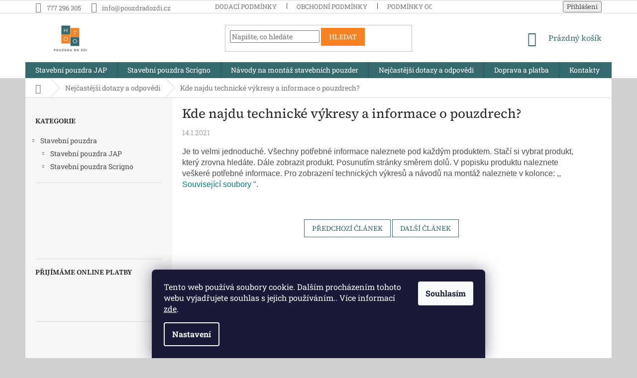

--- FILE ---
content_type: text/html; charset=utf-8
request_url: https://www.pouzdradozdi.cz/faq/kde-najdu-technicke-vykresy-a-informace-o-pouzdrech/
body_size: 17308
content:
<!doctype html><html lang="cs" dir="ltr" class="header-background-light external-fonts-loaded"><head><meta charset="utf-8" /><meta name="viewport" content="width=device-width,initial-scale=1" /><title>Kde najdu technické výkresy a informace o pouzdrech? - Pouzdra do zdi</title><link rel="preconnect" href="https://cdn.myshoptet.com" /><link rel="dns-prefetch" href="https://cdn.myshoptet.com" /><link rel="preload" href="https://cdn.myshoptet.com/prj/dist/master/cms/libs/jquery/jquery-1.11.3.min.js" as="script" /><link href="https://cdn.myshoptet.com/prj/dist/master/cms/templates/frontend_templates/shared/css/font-face/roboto-slab.css" rel="stylesheet"><link href="https://cdn.myshoptet.com/prj/dist/master/cms/templates/frontend_templates/shared/css/font-face/source-serif-4.css" rel="stylesheet"><link href="https://cdn.myshoptet.com/prj/dist/master/shop/dist/font-shoptet-11.css.62c94c7785ff2cea73b2.css" rel="stylesheet"><script>
dataLayer = [];
dataLayer.push({'shoptet' : {
    "pageId": 830,
    "pageType": "article",
    "currency": "CZK",
    "currencyInfo": {
        "decimalSeparator": ",",
        "exchangeRate": 1,
        "priceDecimalPlaces": 0,
        "symbol": "K\u010d",
        "symbolLeft": 0,
        "thousandSeparator": " "
    },
    "language": "cs",
    "projectId": 379786,
    "cartInfo": {
        "id": null,
        "freeShipping": false,
        "freeShippingFrom": 0,
        "leftToFreeGift": {
            "formattedPrice": "0 K\u010d",
            "priceLeft": 0
        },
        "freeGift": false,
        "leftToFreeShipping": {
            "priceLeft": 0,
            "dependOnRegion": 0,
            "formattedPrice": "0 K\u010d"
        },
        "discountCoupon": [],
        "getNoBillingShippingPrice": {
            "withoutVat": 0,
            "vat": 0,
            "withVat": 0
        },
        "cartItems": [],
        "taxMode": "ORDINARY"
    },
    "cart": [],
    "customer": {
        "priceRatio": 1,
        "priceListId": 1,
        "groupId": null,
        "registered": false,
        "mainAccount": false
    }
}});
dataLayer.push({'cookie_consent' : {
    "marketing": "denied",
    "analytics": "denied"
}});
document.addEventListener('DOMContentLoaded', function() {
    shoptet.consent.onAccept(function(agreements) {
        if (agreements.length == 0) {
            return;
        }
        dataLayer.push({
            'cookie_consent' : {
                'marketing' : (agreements.includes(shoptet.config.cookiesConsentOptPersonalisation)
                    ? 'granted' : 'denied'),
                'analytics': (agreements.includes(shoptet.config.cookiesConsentOptAnalytics)
                    ? 'granted' : 'denied')
            },
            'event': 'cookie_consent'
        });
    });
});
</script>

<!-- Google Tag Manager -->
<script>(function(w,d,s,l,i){w[l]=w[l]||[];w[l].push({'gtm.start':
new Date().getTime(),event:'gtm.js'});var f=d.getElementsByTagName(s)[0],
j=d.createElement(s),dl=l!='dataLayer'?'&l='+l:'';j.async=true;j.src=
'https://www.googletagmanager.com/gtm.js?id='+i+dl;f.parentNode.insertBefore(j,f);
})(window,document,'script','dataLayer','GTM-5P5BQDK');</script>
<!-- End Google Tag Manager -->

<meta property="og:type" content="article"><meta property="og:site_name" content="pouzdradozdi.cz"><meta property="og:url" content="https://www.pouzdradozdi.cz/faq/kde-najdu-technicke-vykresy-a-informace-o-pouzdrech/"><meta property="og:title" content="Kde najdu technické výkresy a informace o pouzdrech? - Pouzdra do zdi"><meta name="author" content="Pouzdra do zdi"><meta name="web_author" content="Shoptet.cz"><meta name="dcterms.rightsHolder" content="www.pouzdradozdi.cz"><meta name="robots" content="index,follow"><meta property="og:image" content="https://www.pouzdradozdi.cz/user/articles/images/unnamed.png"><meta property="og:description" content="Kde najdu technické výkresy a informace o pouzdrech?, Pouzdra do zdi"><meta name="description" content="Kde najdu technické výkresy a informace o pouzdrech?, Pouzdra do zdi"><meta name="google-site-verification" content="a3PJXhjaR8ysj-TdzxeOBH-m55ievXBQWhPPxQtTfek"><meta property="article:published_time" content="14.1.2021"><meta property="article:section" content="Kde najdu technické výkresy a informace o pouzdrech?"><style>:root {--color-primary: #34696d;--color-primary-h: 184;--color-primary-s: 35%;--color-primary-l: 32%;--color-primary-hover: #34696d;--color-primary-hover-h: 184;--color-primary-hover-s: 35%;--color-primary-hover-l: 32%;--color-secondary: #F58220;--color-secondary-h: 28;--color-secondary-s: 91%;--color-secondary-l: 54%;--color-secondary-hover: #F58220;--color-secondary-hover-h: 28;--color-secondary-hover-s: 91%;--color-secondary-hover-l: 54%;--color-tertiary: #F58220;--color-tertiary-h: 28;--color-tertiary-s: 91%;--color-tertiary-l: 54%;--color-tertiary-hover: #F58220;--color-tertiary-hover-h: 28;--color-tertiary-hover-s: 91%;--color-tertiary-hover-l: 54%;--color-header-background: #ffffff;--template-font: "Roboto Slab";--template-headings-font: "Source Serif 4";--header-background-url: none;--cookies-notice-background: #1A1937;--cookies-notice-color: #F8FAFB;--cookies-notice-button-hover: #f5f5f5;--cookies-notice-link-hover: #27263f;--templates-update-management-preview-mode-content: "Náhled aktualizací šablony je aktivní pro váš prohlížeč."}</style>
    
    <link href="https://cdn.myshoptet.com/prj/dist/master/shop/dist/main-11.less.5a24dcbbdabfd189c152.css" rel="stylesheet" />
        
    <script>var shoptet = shoptet || {};</script>
    <script src="https://cdn.myshoptet.com/prj/dist/master/shop/dist/main-3g-header.js.05f199e7fd2450312de2.js"></script>
<!-- User include --><!-- project html code header -->
<link rel="apple-touch-icon" sizes="180x180" href="/user/documents/apple-touch-icon.png">
<link rel="icon" type="image/png" sizes="32x32" href="/user/documents/favicon-32x32.png">
<link rel="icon" type="image/png" sizes="16x16" href="/user/documents/favicon-16x16.png">
<link rel="manifest" href="/user/documents/site.webmanifest">
<link rel="mask-icon" href="/user/documents/safari-pinned-tab.svg" color="#5bbad5">
<link rel="shortcut icon" href="/user/documents/favicon.ico">
<meta name="msapplication-TileColor" content="#da532c">
<meta name="msapplication-config" content="/user/documents/browserconfig.xml">
<meta name="theme-color" content="#ffffff">
<meta name="google-site-verification" content="a3PJXhjaR8ysj-TdzxeOBH-m55ievXBQWhPPxQtTfek" />
<!-- /User include --><link rel="canonical" href="https://www.pouzdradozdi.cz/faq/kde-najdu-technicke-vykresy-a-informace-o-pouzdrech/" />    <script>
        var _hwq = _hwq || [];
        _hwq.push(['setKey', '0353116A5A6B598850BD4DE2BBB51E9E']);
        _hwq.push(['setTopPos', '0']);
        _hwq.push(['showWidget', '22']);
        (function() {
            var ho = document.createElement('script');
            ho.src = 'https://cz.im9.cz/direct/i/gjs.php?n=wdgt&sak=0353116A5A6B598850BD4DE2BBB51E9E';
            var s = document.getElementsByTagName('script')[0]; s.parentNode.insertBefore(ho, s);
        })();
    </script>
<style>/* custom background */@media (min-width: 992px) {body {background-color: #cfcfcf ;background-position: top center;background-repeat: no-repeat;background-attachment: scroll;}}</style>    <!-- Global site tag (gtag.js) - Google Analytics -->
    <script async src="https://www.googletagmanager.com/gtag/js?id=16679083999"></script>
    <script>
        
        window.dataLayer = window.dataLayer || [];
        function gtag(){dataLayer.push(arguments);}
        

                    console.debug('default consent data');

            gtag('consent', 'default', {"ad_storage":"denied","analytics_storage":"denied","ad_user_data":"denied","ad_personalization":"denied","wait_for_update":500});
            dataLayer.push({
                'event': 'default_consent'
            });
        
        gtag('js', new Date());

                gtag('config', 'UA-68037609-2', { 'groups': "UA" });
        
                gtag('config', 'G-HMTG9DP60L', {"groups":"GA4","send_page_view":false,"content_group":"article","currency":"CZK","page_language":"cs"});
        
                gtag('config', 'AW-401738773');
        
                gtag('config', 'AW-16679083999');
        
        
        
        
                    gtag('event', 'page_view', {"send_to":"GA4","page_language":"cs","content_group":"article","currency":"CZK"});
        
        
        
        
        
        
        
        
        
        
        
        
        
        document.addEventListener('DOMContentLoaded', function() {
            if (typeof shoptet.tracking !== 'undefined') {
                for (var id in shoptet.tracking.bannersList) {
                    gtag('event', 'view_promotion', {
                        "send_to": "UA",
                        "promotions": [
                            {
                                "id": shoptet.tracking.bannersList[id].id,
                                "name": shoptet.tracking.bannersList[id].name,
                                "position": shoptet.tracking.bannersList[id].position
                            }
                        ]
                    });
                }
            }

            shoptet.consent.onAccept(function(agreements) {
                if (agreements.length !== 0) {
                    console.debug('gtag consent accept');
                    var gtagConsentPayload =  {
                        'ad_storage': agreements.includes(shoptet.config.cookiesConsentOptPersonalisation)
                            ? 'granted' : 'denied',
                        'analytics_storage': agreements.includes(shoptet.config.cookiesConsentOptAnalytics)
                            ? 'granted' : 'denied',
                                                                                                'ad_user_data': agreements.includes(shoptet.config.cookiesConsentOptPersonalisation)
                            ? 'granted' : 'denied',
                        'ad_personalization': agreements.includes(shoptet.config.cookiesConsentOptPersonalisation)
                            ? 'granted' : 'denied',
                        };
                    console.debug('update consent data', gtagConsentPayload);
                    gtag('consent', 'update', gtagConsentPayload);
                    dataLayer.push(
                        { 'event': 'update_consent' }
                    );
                }
            });
        });
    </script>
</head><body class="desktop id-830 in-faq template-11 type-post multiple-columns-body columns-3 ums_forms_redesign--off ums_a11y_category_page--on ums_discussion_rating_forms--off ums_flags_display_unification--on ums_a11y_login--on mobile-header-version-0"><noscript>
    <style>
        #header {
            padding-top: 0;
            position: relative !important;
            top: 0;
        }
        .header-navigation {
            position: relative !important;
        }
        .overall-wrapper {
            margin: 0 !important;
        }
        body:not(.ready) {
            visibility: visible !important;
        }
    </style>
    <div class="no-javascript">
        <div class="no-javascript__title">Musíte změnit nastavení vašeho prohlížeče</div>
        <div class="no-javascript__text">Podívejte se na: <a href="https://www.google.com/support/bin/answer.py?answer=23852">Jak povolit JavaScript ve vašem prohlížeči</a>.</div>
        <div class="no-javascript__text">Pokud používáte software na blokování reklam, může být nutné povolit JavaScript z této stránky.</div>
        <div class="no-javascript__text">Děkujeme.</div>
    </div>
</noscript>

<!-- Google Tag Manager (noscript) -->
<noscript><iframe src="https://www.googletagmanager.com/ns.html?id=GTM-5P5BQDK"
height="0" width="0" style="display:none;visibility:hidden"></iframe></noscript>
<!-- End Google Tag Manager (noscript) -->

    <div class="siteCookies siteCookies--bottom siteCookies--dark js-siteCookies" role="dialog" data-testid="cookiesPopup" data-nosnippet>
        <div class="siteCookies__form">
            <div class="siteCookies__content">
                <div class="siteCookies__text">
                    Tento web používá soubory cookie. Dalším procházením tohoto webu vyjadřujete souhlas s jejich používáním.. Více informací <a href="/podminky-ochrany-osobnich-udaju/" target="\">zde</a>.
                </div>
                <p class="siteCookies__links">
                    <button class="siteCookies__link js-cookies-settings" aria-label="Nastavení cookies" data-testid="cookiesSettings">Nastavení</button>
                </p>
            </div>
            <div class="siteCookies__buttonWrap">
                                <button class="siteCookies__button js-cookiesConsentSubmit" value="all" aria-label="Přijmout cookies" data-testid="buttonCookiesAccept">Souhlasím</button>
            </div>
        </div>
        <script>
            document.addEventListener("DOMContentLoaded", () => {
                const siteCookies = document.querySelector('.js-siteCookies');
                document.addEventListener("scroll", shoptet.common.throttle(() => {
                    const st = document.documentElement.scrollTop;
                    if (st > 1) {
                        siteCookies.classList.add('siteCookies--scrolled');
                    } else {
                        siteCookies.classList.remove('siteCookies--scrolled');
                    }
                }, 100));
            });
        </script>
    </div>
<a href="#content" class="skip-link sr-only">Přejít na obsah</a><div class="overall-wrapper"><div class="user-action"><div class="container">
    <div class="user-action-in">
                    <div id="login" class="user-action-login popup-widget login-widget" role="dialog" aria-labelledby="loginHeading">
        <div class="popup-widget-inner">
                            <h2 id="loginHeading">Přihlášení k vašemu účtu</h2><div id="customerLogin"><form action="/action/Customer/Login/" method="post" id="formLoginIncluded" class="csrf-enabled formLogin" data-testid="formLogin"><input type="hidden" name="referer" value="" /><div class="form-group"><div class="input-wrapper email js-validated-element-wrapper no-label"><input type="email" name="email" class="form-control" autofocus placeholder="E-mailová adresa (např. jan@novak.cz)" data-testid="inputEmail" autocomplete="email" required /></div></div><div class="form-group"><div class="input-wrapper password js-validated-element-wrapper no-label"><input type="password" name="password" class="form-control" placeholder="Heslo" data-testid="inputPassword" autocomplete="current-password" required /><span class="no-display">Nemůžete vyplnit toto pole</span><input type="text" name="surname" value="" class="no-display" /></div></div><div class="form-group"><div class="login-wrapper"><button type="submit" class="btn btn-secondary btn-text btn-login" data-testid="buttonSubmit">Přihlásit se</button><div class="password-helper"><a href="/registrace/" data-testid="signup" rel="nofollow">Nová registrace</a><a href="/klient/zapomenute-heslo/" rel="nofollow">Zapomenuté heslo</a></div></div></div><div class="social-login-buttons"><div class="social-login-buttons-divider"><span>nebo</span></div><div class="form-group"><a href="/action/Social/login/?provider=Seznam" class="login-btn seznam" rel="nofollow"><span class="login-seznam-icon"></span><strong>Přihlásit se přes Seznam</strong></a></div></div></form>
</div>                    </div>
    </div>

                            <div id="cart-widget" class="user-action-cart popup-widget cart-widget loader-wrapper" data-testid="popupCartWidget" role="dialog" aria-hidden="true">
    <div class="popup-widget-inner cart-widget-inner place-cart-here">
        <div class="loader-overlay">
            <div class="loader"></div>
        </div>
    </div>

    <div class="cart-widget-button">
        <a href="/kosik/" class="btn btn-conversion" id="continue-order-button" rel="nofollow" data-testid="buttonNextStep">Pokračovat do košíku</a>
    </div>
</div>
            </div>
</div>
</div><div class="top-navigation-bar" data-testid="topNavigationBar">

    <div class="container">

        <div class="top-navigation-contacts">
            <strong>Zákaznická podpora:</strong><a href="tel:777296305" class="project-phone" aria-label="Zavolat na 777296305" data-testid="contactboxPhone"><span>777 296 305</span></a><a href="mailto:info@pouzdradozdi.cz" class="project-email" data-testid="contactboxEmail"><span>info@pouzdradozdi.cz</span></a>        </div>

                            <div class="top-navigation-menu">
                <div class="top-navigation-menu-trigger"></div>
                <ul class="top-navigation-bar-menu">
                                            <li class="top-navigation-menu-item-27">
                            <a href="/dodaci-podminky/">Dodací podmínky</a>
                        </li>
                                            <li class="top-navigation-menu-item-39">
                            <a href="/obchodni-podminky/">Obchodní podmínky</a>
                        </li>
                                            <li class="top-navigation-menu-item-691">
                            <a href="/podminky-ochrany-osobnich-udaju/">Podmínky ochrany osobních údajů </a>
                        </li>
                                            <li class="top-navigation-menu-item--24">
                            <a href="/znacka/">Prodávané značky</a>
                        </li>
                                            <li class="top-navigation-menu-item-836">
                            <a href="/reklamace--vraceni-zbozi/">Reklamace, vrácení zboží</a>
                        </li>
                                            <li class="top-navigation-menu-item--6">
                            <a href="/napiste-nam/">Napište nám</a>
                        </li>
                                            <li class="top-navigation-menu-item-29">
                            <a href="/kontakty/">Kontakty</a>
                        </li>
                                            <li class="top-navigation-menu-item--22">
                            <a href="/affiliate-login/">Provizní systém</a>
                        </li>
                                    </ul>
                <ul class="top-navigation-bar-menu-helper"></ul>
            </div>
        
        <div class="top-navigation-tools">
            <div class="responsive-tools">
                <a href="#" class="toggle-window" data-target="search" aria-label="Hledat" data-testid="linkSearchIcon"></a>
                                                            <a href="#" class="toggle-window" data-target="login"></a>
                                                    <a href="#" class="toggle-window" data-target="navigation" aria-label="Menu" data-testid="hamburgerMenu"></a>
            </div>
                        <button class="top-nav-button top-nav-button-login toggle-window" type="button" data-target="login" aria-haspopup="dialog" aria-controls="login" aria-expanded="false" data-testid="signin"><span>Přihlášení</span></button>        </div>

    </div>

</div>
<header id="header"><div class="container navigation-wrapper">
    <div class="header-top">
        <div class="site-name-wrapper">
            <div class="site-name"><a href="/" data-testid="linkWebsiteLogo"><img src="https://cdn.myshoptet.com/usr/www.pouzdradozdi.cz/user/logos/1200x510px-1.png" alt="Pouzdra do zdi" fetchpriority="low" /></a></div>        </div>
        <div class="search" itemscope itemtype="https://schema.org/WebSite">
            <meta itemprop="headline" content="Nejčastější dotazy a odpovědi"/><meta itemprop="url" content="https://www.pouzdradozdi.cz"/><meta itemprop="text" content="Kde najdu technické výkresy a informace o pouzdrech?, Pouzdra do zdi"/>            <form action="/action/ProductSearch/prepareString/" method="post"
    id="formSearchForm" class="search-form compact-form js-search-main"
    itemprop="potentialAction" itemscope itemtype="https://schema.org/SearchAction" data-testid="searchForm">
    <fieldset>
        <meta itemprop="target"
            content="https://www.pouzdradozdi.cz/vyhledavani/?string={string}"/>
        <input type="hidden" name="language" value="cs"/>
        
            
<input
    type="search"
    name="string"
        class="query-input form-control search-input js-search-input"
    placeholder="Napište, co hledáte"
    autocomplete="off"
    required
    itemprop="query-input"
    aria-label="Vyhledávání"
    data-testid="searchInput"
>
            <button type="submit" class="btn btn-default" data-testid="searchBtn">Hledat</button>
        
    </fieldset>
</form>
        </div>
        <div class="navigation-buttons">
                
    <a href="/kosik/" class="btn btn-icon toggle-window cart-count" data-target="cart" data-hover="true" data-redirect="true" data-testid="headerCart" rel="nofollow" aria-haspopup="dialog" aria-expanded="false" aria-controls="cart-widget">
        
                <span class="sr-only">Nákupní košík</span>
        
            <span class="cart-price visible-lg-inline-block" data-testid="headerCartPrice">
                                    Prázdný košík                            </span>
        
    
            </a>
        </div>
    </div>
    <nav id="navigation" aria-label="Hlavní menu" data-collapsible="true"><div class="navigation-in menu"><ul class="menu-level-1" role="menubar" data-testid="headerMenuItems"><li class="menu-item-708 ext" role="none"><a href="/stavebni-pouzdra-jap/" data-testid="headerMenuItem" role="menuitem" aria-haspopup="true" aria-expanded="false"><b>Stavební pouzdra JAP</b><span class="submenu-arrow"></span></a><ul class="menu-level-2" aria-label="Stavební pouzdra JAP" tabindex="-1" role="menu"><li class="menu-item-726 has-third-level" role="none"><a href="/stavebni-pouzdra-norma-jap/" class="menu-image" data-testid="headerMenuItem" tabindex="-1" aria-hidden="true"><img src="data:image/svg+xml,%3Csvg%20width%3D%22140%22%20height%3D%22100%22%20xmlns%3D%22http%3A%2F%2Fwww.w3.org%2F2000%2Fsvg%22%3E%3C%2Fsvg%3E" alt="" aria-hidden="true" width="140" height="100"  data-src="https://cdn.myshoptet.com/usr/www.pouzdradozdi.cz/user/categories/thumb/93-jap-stavebni-pouzdro-705-norma-line-standard-standart-sirka-900-mm.jpg" fetchpriority="low" /></a><div><a href="/stavebni-pouzdra-norma-jap/" data-testid="headerMenuItem" role="menuitem"><span>JAP NORMA</span></a>
                                                    <ul class="menu-level-3" role="menu">
                                                                    <li class="menu-item-795" role="none">
                                        <a href="/jednokridla-pouzdra/" data-testid="headerMenuItem" role="menuitem">
                                            Jednokřídlá pouzdra</a>,                                    </li>
                                                                    <li class="menu-item-804" role="none">
                                        <a href="/dvoukridla-pouzdra/" data-testid="headerMenuItem" role="menuitem">
                                            Dvoukřídlá pouzdra</a>                                    </li>
                                                            </ul>
                        </div></li><li class="menu-item-747" role="none"><a href="/jap-profikit/" class="menu-image" data-testid="headerMenuItem" tabindex="-1" aria-hidden="true"><img src="data:image/svg+xml,%3Csvg%20width%3D%22140%22%20height%3D%22100%22%20xmlns%3D%22http%3A%2F%2Fwww.w3.org%2F2000%2Fsvg%22%3E%3C%2Fsvg%3E" alt="" aria-hidden="true" width="140" height="100"  data-src="https://cdn.myshoptet.com/usr/www.pouzdradozdi.cz/user/categories/thumb/profikit-706-standard.jpg" fetchpriority="low" /></a><div><a href="/jap-profikit/" data-testid="headerMenuItem" role="menuitem"><span>JAP Profikit</span></a>
                        </div></li><li class="menu-item-756" role="none"><a href="/jap-aktive/" class="menu-image" data-testid="headerMenuItem" tabindex="-1" aria-hidden="true"><img src="data:image/svg+xml,%3Csvg%20width%3D%22140%22%20height%3D%22100%22%20xmlns%3D%22http%3A%2F%2Fwww.w3.org%2F2000%2Fsvg%22%3E%3C%2Fsvg%3E" alt="" aria-hidden="true" width="140" height="100"  data-src="https://cdn.myshoptet.com/usr/www.pouzdradozdi.cz/user/categories/thumb/absolute(4)_z2.jpg" fetchpriority="low" /></a><div><a href="/jap-aktive/" data-testid="headerMenuItem" role="menuitem"><span>JAP Aktive II</span></a>
                        </div></li><li class="menu-item-765" role="none"><a href="/jap-emotive/" class="menu-image" data-testid="headerMenuItem" tabindex="-1" aria-hidden="true"><img src="data:image/svg+xml,%3Csvg%20width%3D%22140%22%20height%3D%22100%22%20xmlns%3D%22http%3A%2F%2Fwww.w3.org%2F2000%2Fsvg%22%3E%3C%2Fsvg%3E" alt="" aria-hidden="true" width="140" height="100"  data-src="https://cdn.myshoptet.com/usr/www.pouzdradozdi.cz/user/categories/thumb/absolute(4)_z2-1.jpg" fetchpriority="low" /></a><div><a href="/jap-emotive/" data-testid="headerMenuItem" role="menuitem"><span>JAP Emotive</span></a>
                        </div></li><li class="menu-item-774" role="none"><a href="/jap-latente/" class="menu-image" data-testid="headerMenuItem" tabindex="-1" aria-hidden="true"><img src="data:image/svg+xml,%3Csvg%20width%3D%22140%22%20height%3D%22100%22%20xmlns%3D%22http%3A%2F%2Fwww.w3.org%2F2000%2Fsvg%22%3E%3C%2Fsvg%3E" alt="" aria-hidden="true" width="140" height="100"  data-src="https://cdn.myshoptet.com/usr/www.pouzdradozdi.cz/user/categories/thumb/absolute(6)_z2-2.jpg" fetchpriority="low" /></a><div><a href="/jap-latente/" data-testid="headerMenuItem" role="menuitem"><span>JAP Latente</span></a>
                        </div></li><li class="menu-item-867" role="none"><a href="/pure/" class="menu-image" data-testid="headerMenuItem" tabindex="-1" aria-hidden="true"><img src="data:image/svg+xml,%3Csvg%20width%3D%22140%22%20height%3D%22100%22%20xmlns%3D%22http%3A%2F%2Fwww.w3.org%2F2000%2Fsvg%22%3E%3C%2Fsvg%3E" alt="" aria-hidden="true" width="140" height="100"  data-src="https://cdn.myshoptet.com/usr/www.pouzdradozdi.cz/user/categories/thumb/1554_pure.jpg" fetchpriority="low" /></a><div><a href="/pure/" data-testid="headerMenuItem" role="menuitem"><span>JAP Pure</span></a>
                        </div></li><li class="menu-item-870" role="none"><a href="/atlas/" class="menu-image" data-testid="headerMenuItem" tabindex="-1" aria-hidden="true"><img src="data:image/svg+xml,%3Csvg%20width%3D%22140%22%20height%3D%22100%22%20xmlns%3D%22http%3A%2F%2Fwww.w3.org%2F2000%2Fsvg%22%3E%3C%2Fsvg%3E" alt="" aria-hidden="true" width="140" height="100"  data-src="https://cdn.myshoptet.com/usr/www.pouzdradozdi.cz/user/categories/thumb/bez_n__zvu.png" fetchpriority="low" /></a><div><a href="/atlas/" data-testid="headerMenuItem" role="menuitem"><span>JAP Atlas</span></a>
                        </div></li><li class="menu-item-873" role="none"><a href="/jap-elektra/" class="menu-image" data-testid="headerMenuItem" tabindex="-1" aria-hidden="true"><img src="data:image/svg+xml,%3Csvg%20width%3D%22140%22%20height%3D%22100%22%20xmlns%3D%22http%3A%2F%2Fwww.w3.org%2F2000%2Fsvg%22%3E%3C%2Fsvg%3E" alt="" aria-hidden="true" width="140" height="100"  data-src="https://cdn.myshoptet.com/usr/www.pouzdradozdi.cz/user/categories/thumb/ele.png" fetchpriority="low" /></a><div><a href="/jap-elektra/" data-testid="headerMenuItem" role="menuitem"><span>JAP Elektra</span></a>
                        </div></li><li class="menu-item-807" role="none"><a href="/prislusenstvi-k-pouzdrum-jap/" class="menu-image" data-testid="headerMenuItem" tabindex="-1" aria-hidden="true"><img src="data:image/svg+xml,%3Csvg%20width%3D%22140%22%20height%3D%22100%22%20xmlns%3D%22http%3A%2F%2Fwww.w3.org%2F2000%2Fsvg%22%3E%3C%2Fsvg%3E" alt="" aria-hidden="true" width="140" height="100"  data-src="https://cdn.myshoptet.com/usr/www.pouzdradozdi.cz/user/categories/thumb/vetro-22-z1.jpg" fetchpriority="low" /></a><div><a href="/prislusenstvi-k-pouzdrum-jap/" data-testid="headerMenuItem" role="menuitem"><span>Příslušenství</span></a>
                        </div></li></ul></li>
<li class="menu-item-711 ext" role="none"><a href="/stavebni-pouzdra-scrigno/" data-testid="headerMenuItem" role="menuitem" aria-haspopup="true" aria-expanded="false"><b>Stavební pouzdra Scrigno</b><span class="submenu-arrow"></span></a><ul class="menu-level-2" aria-label="Stavební pouzdra Scrigno" tabindex="-1" role="menu"><li class="menu-item-863 has-third-level" role="none"><a href="/oblozkova-pouzdra/" class="menu-image" data-testid="headerMenuItem" tabindex="-1" aria-hidden="true"><img src="data:image/svg+xml,%3Csvg%20width%3D%22140%22%20height%3D%22100%22%20xmlns%3D%22http%3A%2F%2Fwww.w3.org%2F2000%2Fsvg%22%3E%3C%2Fsvg%3E" alt="" aria-hidden="true" width="140" height="100"  data-src="https://cdn.myshoptet.com/usr/www.pouzdradozdi.cz/user/categories/thumb/oblo.jpg" fetchpriority="low" /></a><div><a href="/oblozkova-pouzdra/" data-testid="headerMenuItem" role="menuitem"><span>Obložková pouzdra</span></a>
                                                    <ul class="menu-level-3" role="menu">
                                                                    <li class="menu-item-783" role="none">
                                        <a href="/scrigno-stech/" data-testid="headerMenuItem" role="menuitem">
                                            Scrigno Stech</a>                                    </li>
                                                            </ul>
                        </div></li><li class="menu-item-866 has-third-level" role="none"><a href="/bezoblozkova-pouzdra/" class="menu-image" data-testid="headerMenuItem" tabindex="-1" aria-hidden="true"><img src="data:image/svg+xml,%3Csvg%20width%3D%22140%22%20height%3D%22100%22%20xmlns%3D%22http%3A%2F%2Fwww.w3.org%2F2000%2Fsvg%22%3E%3C%2Fsvg%3E" alt="" aria-hidden="true" width="140" height="100"  data-src="https://cdn.myshoptet.com/usr/www.pouzdradozdi.cz/user/categories/thumb/bez.png" fetchpriority="low" /></a><div><a href="/bezoblozkova-pouzdra/" data-testid="headerMenuItem" role="menuitem"><span>Bezobložková pouzdra</span></a>
                                                    <ul class="menu-level-3" role="menu">
                                                                    <li class="menu-item-854" role="none">
                                        <a href="/scrigno-essential/" data-testid="headerMenuItem" role="menuitem">
                                            Scrigno Essential</a>                                    </li>
                                                            </ul>
                        </div></li><li class="menu-item-819" role="none"><a href="/prislusenstvi-k-pouzdrum-scrigno/" class="menu-image" data-testid="headerMenuItem" tabindex="-1" aria-hidden="true"><img src="data:image/svg+xml,%3Csvg%20width%3D%22140%22%20height%3D%22100%22%20xmlns%3D%22http%3A%2F%2Fwww.w3.org%2F2000%2Fsvg%22%3E%3C%2Fsvg%3E" alt="" aria-hidden="true" width="140" height="100"  data-src="https://cdn.myshoptet.com/usr/www.pouzdradozdi.cz/user/categories/thumb/kit-pinze-per-anta-vetro.jpeg" fetchpriority="low" /></a><div><a href="/prislusenstvi-k-pouzdrum-scrigno/" data-testid="headerMenuItem" role="menuitem"><span>Příslušenství</span></a>
                        </div></li></ul></li>
<li class="menu-item-798" role="none"><a href="/navody/" data-testid="headerMenuItem" role="menuitem" aria-expanded="false"><b>Návody na montáž stavebních pouzder</b></a></li>
<li class="menu-item-830" role="none"><a href="/faq/" class="active" data-testid="headerMenuItem" role="menuitem" aria-expanded="false"><b>Nejčastější dotazy a odpovědi</b></a></li>
<li class="menu-item-696" role="none"><a href="/doprava-a-platba/" data-testid="headerMenuItem" role="menuitem" aria-expanded="false"><b>Doprava a platba</b></a></li>
<li class="menu-item-29" role="none"><a href="/kontakty/" data-testid="headerMenuItem" role="menuitem" aria-expanded="false"><b>Kontakty</b></a></li>
<li class="appended-category menu-item-705 ext" role="none"><a href="/stavebni-pouzdra/"><b>Stavební pouzdra</b><span class="submenu-arrow" role="menuitem"></span></a><ul class="menu-level-2 menu-level-2-appended" role="menu"><li class="menu-item-708" role="none"><a href="/stavebni-pouzdra-jap/" data-testid="headerMenuItem" role="menuitem"><span>Stavební pouzdra JAP</span></a></li><li class="menu-item-711" role="none"><a href="/stavebni-pouzdra-scrigno/" data-testid="headerMenuItem" role="menuitem"><span>Stavební pouzdra Scrigno</span></a></li></ul></li></ul></div><span class="navigation-close"></span></nav><div class="menu-helper" data-testid="hamburgerMenu"><span>Více</span></div>
</div></header><!-- / header -->


                    <div class="container breadcrumbs-wrapper">
            <div class="breadcrumbs navigation-home-icon-wrapper" itemscope itemtype="https://schema.org/BreadcrumbList">
                                                                            <span id="navigation-first" data-basetitle="Pouzdra do zdi" itemprop="itemListElement" itemscope itemtype="https://schema.org/ListItem">
                <a href="/" itemprop="item" class="navigation-home-icon"><span class="sr-only" itemprop="name">Domů</span></a>
                <span class="navigation-bullet">/</span>
                <meta itemprop="position" content="1" />
            </span>
                                <span id="navigation-1" itemprop="itemListElement" itemscope itemtype="https://schema.org/ListItem">
                <a href="/faq/" itemprop="item" data-testid="breadcrumbsSecondLevel"><span itemprop="name">Nejčastější dotazy a odpovědi</span></a>
                <span class="navigation-bullet">/</span>
                <meta itemprop="position" content="2" />
            </span>
                                            <span id="navigation-2" itemprop="itemListElement" itemscope itemtype="https://schema.org/ListItem" data-testid="breadcrumbsLastLevel">
                <meta itemprop="item" content="https://www.pouzdradozdi.cz/faq/kde-najdu-technicke-vykresy-a-informace-o-pouzdrech/" />
                <meta itemprop="position" content="3" />
                <span itemprop="name" data-title="Kde najdu technické výkresy a informace o pouzdrech?">Kde najdu technické výkresy a informace o pouzdrech?</span>
            </span>
            </div>
        </div>
    
<div id="content-wrapper" class="container content-wrapper">
    
    <div class="content-wrapper-in">
                                                <aside class="sidebar sidebar-left"  data-testid="sidebarMenu">
                                                                                                <div class="sidebar-inner">
                                                                                                        <div class="box box-bg-variant box-categories">    <div class="skip-link__wrapper">
        <span id="categories-start" class="skip-link__target js-skip-link__target sr-only" tabindex="-1">&nbsp;</span>
        <a href="#categories-end" class="skip-link skip-link--start sr-only js-skip-link--start">Přeskočit kategorie</a>
    </div>

<h4>Kategorie</h4>


<div id="categories"><div class="categories cat-01 expandable expanded" id="cat-705"><div class="topic"><a href="/stavebni-pouzdra/">Stavební pouzdra<span class="cat-trigger">&nbsp;</span></a></div>

                    <ul class=" expanded">
                                        <li class="
                                 expandable                                 external">
                <a href="/stavebni-pouzdra-jap/">
                    Stavební pouzdra JAP
                    <span class="cat-trigger">&nbsp;</span>                </a>
                                                            

    
                                                </li>
                                <li class="
                                 expandable                                 external">
                <a href="/stavebni-pouzdra-scrigno/">
                    Stavební pouzdra Scrigno
                    <span class="cat-trigger">&nbsp;</span>                </a>
                                                            

    
                                                </li>
                </ul>
    </div>        </div>

    <div class="skip-link__wrapper">
        <a href="#categories-start" class="skip-link skip-link--end sr-only js-skip-link--end" tabindex="-1" hidden>Přeskočit kategorie</a>
        <span id="categories-end" class="skip-link__target js-skip-link__target sr-only" tabindex="-1">&nbsp;</span>
    </div>
</div>
                                                                        <div class="banner"><div class="banner-wrapper banner10"><img data-src="https://cdn.myshoptet.com/usr/www.pouzdradozdi.cz/user/banners/doprava_5.png?5fa14f5e" src="data:image/svg+xml,%3Csvg%20width%3D%22961%22%20height%3D%22431%22%20xmlns%3D%22http%3A%2F%2Fwww.w3.org%2F2000%2Fsvg%22%3E%3C%2Fsvg%3E" fetchpriority="low" alt="Dorpava zdarma" width="961" height="431" /></div></div>
                                                                                <div class="box box-bg-default box-sm box-onlinePayments"><h4><span>Přijímáme online platby</span></h4>
<p class="text-center">
    <img src="data:image/svg+xml,%3Csvg%20width%3D%22148%22%20height%3D%2234%22%20xmlns%3D%22http%3A%2F%2Fwww.w3.org%2F2000%2Fsvg%22%3E%3C%2Fsvg%3E" alt="Loga kreditních karet" width="148" height="34"  data-src="https://cdn.myshoptet.com/prj/dist/master/cms/img/common/payment_logos/payments.png" fetchpriority="low" />
</p>
</div>
                                                                                                                                        <div class="banner"><div class="banner-wrapper banner8"><img data-src="https://cdn.myshoptet.com/usr/www.pouzdradozdi.cz/user/banners/untitled_design-max-quality_(17).jpg?6048e940" src="data:image/svg+xml,%3Csvg%20width%3D%22255%22%20height%3D%22114%22%20xmlns%3D%22http%3A%2F%2Fwww.w3.org%2F2000%2Fsvg%22%3E%3C%2Fsvg%3E" fetchpriority="low" alt="TERMÍNY DODÁNÍ" width="255" height="114" /></div></div>
                                                                                                            <div class="box box-bg-variant box-sm box-section3">
                            
        <h4><span>Nejčastější dotazy a odpovědi</span></h4>
                    <div class="news-item-widget">
                                <h5 >
                <a href="/faq/vyhody-a-nevyhody-posuvnych-dveri/">Výhody a nevýhody posuvných dveří</a></h5>
                                    <time datetime="2022-11-25">
                        25.11.2022
                    </time>
                                            </div>
                    <div class="news-item-widget">
                                <h5 >
                <a href="/faq/stavebni-pouzdra-do-ytongu-jake-si-vybrat/">Stavební pouzdra do Ytongu – jaké si vybrat?</a></h5>
                                    <time datetime="2022-09-05">
                        5.9.2022
                    </time>
                                            </div>
                    <div class="news-item-widget">
                                <h5 >
                <a href="/faq/co-mam-delat--kdyz-dopravce-doruci-poskozena-pouzdra/">Co mám dělat, když dopravce doručí poškozená pouzdra?</a></h5>
                                    <time datetime="2021-01-14">
                        14.1.2021
                    </time>
                                            </div>
                    <div class="news-item-widget">
                                <h5 >
                <a href="/faq/kde-najdu-technicke-vykresy-a-informace-o-pouzdrech/">Kde najdu technické výkresy a informace o pouzdrech?</a></h5>
                                    <time datetime="2021-01-14">
                        14.1.2021
                    </time>
                                            </div>
                    <div class="news-item-widget">
                                <h5 >
                <a href="/faq/jakym-zpusobem-seskladam-profikit-od-firmy-jap/">Jakým způsobem seskládám Profikit od firmy JAP?</a></h5>
                                    <time datetime="2021-01-14">
                        14.1.2021
                    </time>
                                            </div>
                    

                    </div>
                                                                                                                                <div class="box box-bg-default box-sm box-topProducts">        <div class="top-products-wrapper js-top10" >
        <h4><span>Top 10 produktů</span></h4>
        <ol class="top-products">
                            <li class="display-image">
                                            <a href="/stavebni-pouzdro-jap-norma-standart-zed/" class="top-products-image">
                            <img src="data:image/svg+xml,%3Csvg%20width%3D%22100%22%20height%3D%22100%22%20xmlns%3D%22http%3A%2F%2Fwww.w3.org%2F2000%2Fsvg%22%3E%3C%2Fsvg%3E" alt="Bez názvu" width="100" height="100"  data-src="https://cdn.myshoptet.com/usr/www.pouzdradozdi.cz/user/shop/related/48-1_bez-nazvu.png?5fd9b516" fetchpriority="low" />
                        </a>
                                        <a href="/stavebni-pouzdro-jap-norma-standart-zed/" class="top-products-content">
                        <span class="top-products-name">  Stavební pouzdro JAP standard 705 Zeď</span>
                        
                                                        <strong>
                                8 935 Kč
                                    

                            </strong>
                                                    
                    </a>
                </li>
                            <li class="display-image">
                                            <a href="/stavebni-pouzdro-jap-norma-standart-705-sadrokarton/" class="top-products-image">
                            <img src="data:image/svg+xml,%3Csvg%20width%3D%22100%22%20height%3D%22100%22%20xmlns%3D%22http%3A%2F%2Fwww.w3.org%2F2000%2Fsvg%22%3E%3C%2Fsvg%3E" alt="Bez názvu aa" width="100" height="100"  data-src="https://cdn.myshoptet.com/usr/www.pouzdradozdi.cz/user/shop/related/51-1_bez-nazvu-aa.png?5fd9b516" fetchpriority="low" />
                        </a>
                                        <a href="/stavebni-pouzdro-jap-norma-standart-705-sadrokarton/" class="top-products-content">
                        <span class="top-products-name">  Stavební pouzdro JAP standard 705 Sádrokarton</span>
                        
                                                        <strong>
                                8 935 Kč
                                    

                            </strong>
                                                    
                    </a>
                </li>
                            <li class="display-image">
                                            <a href="/stavebni-pouzdro-scrigno-stech-zed/" class="top-products-image">
                            <img src="data:image/svg+xml,%3Csvg%20width%3D%22100%22%20height%3D%22100%22%20xmlns%3D%22http%3A%2F%2Fwww.w3.org%2F2000%2Fsvg%22%3E%3C%2Fsvg%3E" alt="Bez názvu" width="100" height="100"  data-src="https://cdn.myshoptet.com/usr/www.pouzdradozdi.cz/user/shop/related/159_bez-nazvu.png?5fd9b516" fetchpriority="low" />
                        </a>
                                        <a href="/stavebni-pouzdro-scrigno-stech-zed/" class="top-products-content">
                        <span class="top-products-name">  Stavební pouzdro Scrigno Stech Zeď</span>
                        
                                                        <strong>
                                7 986 Kč
                                    

                            </strong>
                                                    
                    </a>
                </li>
                            <li class="display-image">
                                            <a href="/stavebni-pouzdro-scrigno-stech-sadrokarton/" class="top-products-image">
                            <img src="data:image/svg+xml,%3Csvg%20width%3D%22100%22%20height%3D%22100%22%20xmlns%3D%22http%3A%2F%2Fwww.w3.org%2F2000%2Fsvg%22%3E%3C%2Fsvg%3E" alt="sdkkk" width="100" height="100"  data-src="https://cdn.myshoptet.com/usr/www.pouzdradozdi.cz/user/shop/related/162_sdkkk.png?5fd9b516" fetchpriority="low" />
                        </a>
                                        <a href="/stavebni-pouzdro-scrigno-stech-sadrokarton/" class="top-products-content">
                        <span class="top-products-name">  Stavební pouzdro Scrigno Stech Sádrokarton</span>
                        
                                                        <strong>
                                7 986 Kč
                                    

                            </strong>
                                                    
                    </a>
                </li>
                            <li class="display-image">
                                            <a href="/stavebni-pouzdro-jap-norma-komfort-715-sadrokarton/" class="top-products-image">
                            <img src="data:image/svg+xml,%3Csvg%20width%3D%22100%22%20height%3D%22100%22%20xmlns%3D%22http%3A%2F%2Fwww.w3.org%2F2000%2Fsvg%22%3E%3C%2Fsvg%3E" alt="kom sdk" width="100" height="100"  data-src="https://cdn.myshoptet.com/usr/www.pouzdradozdi.cz/user/shop/related/57-1_kom-sdk.png?5fd9b516" fetchpriority="low" />
                        </a>
                                        <a href="/stavebni-pouzdro-jap-norma-komfort-715-sadrokarton/" class="top-products-content">
                        <span class="top-products-name">  Stavební pouzdro JAP Norma komfort 715 Sádrokarton</span>
                        
                                                        <strong>
                                18 489 Kč
                                    

                            </strong>
                                                    
                    </a>
                </li>
                            <li class="display-image">
                                            <a href="/stavebni-pouzdro-jap-norma-komfort-715-zed/" class="top-products-image">
                            <img src="data:image/svg+xml,%3Csvg%20width%3D%22100%22%20height%3D%22100%22%20xmlns%3D%22http%3A%2F%2Fwww.w3.org%2F2000%2Fsvg%22%3E%3C%2Fsvg%3E" alt="kom zed" width="100" height="100"  data-src="https://cdn.myshoptet.com/usr/www.pouzdradozdi.cz/user/shop/related/60-1_kom-zed.png?5fd9b516" fetchpriority="low" />
                        </a>
                                        <a href="/stavebni-pouzdro-jap-norma-komfort-715-zed/" class="top-products-content">
                        <span class="top-products-name">  Stavební pouzdro JAP Norma komfort 715 Zeď</span>
                        
                                                        <strong>
                                18 489 Kč
                                    

                            </strong>
                                                    
                    </a>
                </li>
                            <li class="display-image">
                                            <a href="/stavebni-pouzdro-scrigno-stech-sadrokarton-2/" class="top-products-image">
                            <img src="data:image/svg+xml,%3Csvg%20width%3D%22100%22%20height%3D%22100%22%20xmlns%3D%22http%3A%2F%2Fwww.w3.org%2F2000%2Fsvg%22%3E%3C%2Fsvg%3E" alt="sdkk" width="100" height="100"  data-src="https://cdn.myshoptet.com/usr/www.pouzdradozdi.cz/user/shop/related/168_sdkk.png?5fd9b516" fetchpriority="low" />
                        </a>
                                        <a href="/stavebni-pouzdro-scrigno-stech-sadrokarton-2/" class="top-products-content">
                        <span class="top-products-name">  Stavební pouzdro Scrigno Stech dvoukřídlé Sádrokarton</span>
                        
                                                        <strong>
                                15 730 Kč
                                    

                            </strong>
                                                    
                    </a>
                </li>
                            <li class="display-image">
                                            <a href="/stavebni-pouzdro-scrigno-stech-doppio-dvoukridle-zed/" class="top-products-image">
                            <img src="data:image/svg+xml,%3Csvg%20width%3D%22100%22%20height%3D%22100%22%20xmlns%3D%22http%3A%2F%2Fwww.w3.org%2F2000%2Fsvg%22%3E%3C%2Fsvg%3E" alt="Zedddd" width="100" height="100"  data-src="https://cdn.myshoptet.com/usr/www.pouzdradozdi.cz/user/shop/related/173-1_zedddd.png?5fd9b516" fetchpriority="low" />
                        </a>
                                        <a href="/stavebni-pouzdro-scrigno-stech-doppio-dvoukridle-zed/" class="top-products-content">
                        <span class="top-products-name">  Stavební pouzdro Scrigno Stech dvoukřídlé Zeď</span>
                        
                                                        <strong>
                                15 730 Kč
                                    

                            </strong>
                                                    
                    </a>
                </li>
                            <li class="display-image">
                                            <a href="/stavebni-pouzdro-jap-profikit-standart/" class="top-products-image">
                            <img src="data:image/svg+xml,%3Csvg%20width%3D%22100%22%20height%3D%22100%22%20xmlns%3D%22http%3A%2F%2Fwww.w3.org%2F2000%2Fsvg%22%3E%3C%2Fsvg%3E" alt="Bez názvu" width="100" height="100"  data-src="https://cdn.myshoptet.com/usr/www.pouzdradozdi.cz/user/shop/related/75_bez-nazvu.png?5fd9b516" fetchpriority="low" />
                        </a>
                                        <a href="/stavebni-pouzdro-jap-profikit-standart/" class="top-products-content">
                        <span class="top-products-name">  Stavební pouzdro JAP Profikit standart</span>
                        
                                                        <strong>
                                7 590 Kč
                                    

                            </strong>
                                                    
                    </a>
                </li>
                            <li class="display-image">
                                            <a href="/stavebni-pouzdro-jap-profikit-komfort/" class="top-products-image">
                            <img src="data:image/svg+xml,%3Csvg%20width%3D%22100%22%20height%3D%22100%22%20xmlns%3D%22http%3A%2F%2Fwww.w3.org%2F2000%2Fsvg%22%3E%3C%2Fsvg%3E" alt="Bez názvul,,,," width="100" height="100"  data-src="https://cdn.myshoptet.com/usr/www.pouzdradozdi.cz/user/shop/related/78_bez-nazvul.png?5fd9b516" fetchpriority="low" />
                        </a>
                                        <a href="/stavebni-pouzdro-jap-profikit-komfort/" class="top-products-content">
                        <span class="top-products-name">  Stavební pouzdro JAP Profikit komfort</span>
                        
                                                        <strong>
                                14 657 Kč
                                    

                            </strong>
                                                    
                    </a>
                </li>
                    </ol>
    </div>
</div>
                                                                    </div>
                                                            </aside>
                            <main id="content" class="content narrow">
                            <div class="content-inner">
    <div class="news-item-detail" itemscope itemtype="https://schema.org/NewsArticle">
        <meta itemscope itemprop="mainEntityOfPage"  itemType="https://schema.org/WebPage" itemid="https://www.pouzdradozdi.cz/faq/kde-najdu-technicke-vykresy-a-informace-o-pouzdrech/"/>
        <meta itemprop="description" content="Je to velmi jednoduché. Všechny potřebné informace naleznete pod každým produktem. Stačí si vybrat p..." />
        <meta itemprop="datePublished" content="2021-01-14T10:38:05+0100" />
        <meta itemprop="dateModified" content="2021-01-14T00:00:00+0100" />
                    <span itemprop="image" itemscope itemtype="https://schema.org/ImageObject">
                <meta itemprop="url" content="https://www.pouzdradozdi.cz/user/articles/images/unnamed.png">
                <meta itemprop="width" content="300">
                <meta itemprop="height" content="200">
            </span>
                            <span itemprop="author" itemscope itemtype="https://schema.org/Person">
                <meta itemprop="name" content="Tomáš Helcl" />
            </span>
                <span itemprop="publisher" itemscope itemtype="https://schema.org/Organization">
            <meta itemprop="name" content="Pouzdra do zdi" />
                            <span itemprop="logo" itemscope itemtype="https://schema.org/ImageObject">
                    <meta itemprop="url" content="https://cdn.myshoptet.com/usr/www.pouzdradozdi.cz/user/logos/1200x510px-1.png">
                    <meta itemprop="width" content="300">
                    <meta itemprop="height" content="200">
                </span>
                    </span>
    
        <h1 itemprop="headline" data-testid="textArticleTitle">Kde najdu technické výkresy a informace o pouzdrech?</h1>

                    <time datetime="14.1.2021">
                14.1.2021
            </time>
        
        <div class="text">
            <p><span style="font-size: 12pt; font-family: tahoma, arial, helvetica, sans-serif;">Je to velmi jednoduché. Všechny potřebné informace naleznete pod každým produktem. Stačí si vybrat produkt, který zrovna hledáte. Dále zobrazit produkt. Posunutím stránky směrem dolů. V popisku produktu naleznete veškeré potřebné informace. Pro zobrazení technických výkresů a návodů na montáž naleznete v kolonce: ,, <span style="color: #008080;">Související soubory</span> ".&nbsp;</span></p>
        </div>

        
                    <div class="next-prev text-center">
                                    <a href="/faq/co-mam-delat--kdyz-dopravce-doruci-poskozena-pouzdra/" class="btn inline-block" data-testid="buttonPreviousArticle">Předchozí článek</a>
                
                                    <a href="/faq/jakym-zpusobem-seskladam-profikit-od-firmy-jap/" class="btn inline-block" data-testid="buttonNextArticle">Další článek</a>
                            </div>
        
        
            
    </div>
</div>
                    </main>
    </div>
    
            
    
</div>
        
        
                            <footer id="footer">
                    <h2 class="sr-only">Zápatí</h2>
                    
                                                                <div class="container footer-rows">
                            
    

<div class="site-name"><a href="/" data-testid="linkWebsiteLogo"><img src="data:image/svg+xml,%3Csvg%20width%3D%221%22%20height%3D%221%22%20xmlns%3D%22http%3A%2F%2Fwww.w3.org%2F2000%2Fsvg%22%3E%3C%2Fsvg%3E" alt="Pouzdra do zdi" data-src="https://cdn.myshoptet.com/usr/www.pouzdradozdi.cz/user/logos/1200x510px-1.png" fetchpriority="low" /></a></div>
<div class="custom-footer elements-3">
                    
                
        <div class="custom-footer__articles ">
                                                                                                                        <h4><span>Informace pro vás</span></h4>
    <ul>
                    <li><a href="/dodaci-podminky/">Dodací podmínky</a></li>
                    <li><a href="/obchodni-podminky/">Obchodní podmínky</a></li>
                    <li><a href="/podminky-ochrany-osobnich-udaju/">Podmínky ochrany osobních údajů </a></li>
                    <li><a href="/znacka/">Prodávané značky</a></li>
                    <li><a href="/reklamace--vraceni-zbozi/">Reklamace, vrácení zboží</a></li>
                    <li><a href="/napiste-nam/">Napište nám</a></li>
                    <li><a href="/kontakty/">Kontakty</a></li>
                    <li><a href="/affiliate-login/">Provizní systém</a></li>
            </ul>

                                                        </div>
                    
                
        <div class="custom-footer__contact ">
                                                                                                            <h4><span>Kontakt</span></h4>


    <div class="contact-box no-image" data-testid="contactbox">
                            <strong data-testid="contactboxName">Tomáš Helcl</strong>
        
        <ul>
                            <li>
                    <span class="mail" data-testid="contactboxEmail">
                                                    <a href="mailto:info&#64;pouzdradozdi.cz">info<!---->&#64;<!---->pouzdradozdi.cz</a>
                                            </span>
                </li>
            
                            <li>
                    <span class="tel">
                                                                                <a href="tel:777296305" aria-label="Zavolat na 777296305" data-testid="contactboxPhone">
                                777 296 305
                            </a>
                                            </span>
                </li>
            
            
            

                
                
                
                
                
                
                
            

        </ul>

    </div>


<script type="application/ld+json">
    {
        "@context" : "https://schema.org",
        "@type" : "Organization",
        "name" : "Pouzdra do zdi",
        "url" : "https://www.pouzdradozdi.cz",
                "employee" : "Tomáš Helcl",
                    "email" : "info@pouzdradozdi.cz",
                            "telephone" : "777 296 305",
                                
                                                    "sameAs" : ["\", \"\", \""]
            }
</script>

                                                        </div>
                    
                
        <div class="custom-footer__login extended">
                                                                                                                <h4><span>Přihlášení</span></h4>
            <form action="/action/Customer/Login/" method="post" id="formLogin" class="csrf-enabled formLogin" data-testid="formLogin"><input type="hidden" name="referer" value="" /><div class="form-group"><div class="input-wrapper email js-validated-element-wrapper no-label"><input type="email" name="email" class="form-control" placeholder="E-mailová adresa (např. jan@novak.cz)" data-testid="inputEmail" autocomplete="email" required /></div></div><div class="form-group"><div class="input-wrapper password js-validated-element-wrapper no-label"><input type="password" name="password" class="form-control" placeholder="Heslo" data-testid="inputPassword" autocomplete="current-password" required /><span class="no-display">Nemůžete vyplnit toto pole</span><input type="text" name="surname" value="" class="no-display" /></div></div><div class="form-group"><div class="login-wrapper"><button type="submit" class="btn btn-secondary btn-text btn-login" data-testid="buttonSubmit">Přihlásit se</button><div class="password-helper"><a href="/registrace/" data-testid="signup" rel="nofollow">Nová registrace</a><a href="/klient/zapomenute-heslo/" rel="nofollow">Zapomenuté heslo</a></div></div></div><div class="social-login-buttons"><div class="social-login-buttons-divider"><span>nebo</span></div><div class="form-group"><a href="/action/Social/login/?provider=Seznam" class="login-btn seznam" rel="nofollow"><span class="login-seznam-icon"></span><strong>Přihlásit se přes Seznam</strong></a></div></div></form>
    
                                                        </div>
    </div>
                        </div>
                                        
                    <div class="container footer-links-icons">
                    <ul class="footer-links" data-editorid="footerLinks">
            <li class="footer-link">
            <a href="https://www.hs-kovani.cz" target="blank">
Dveřní kliky a kování
</a>
        </li>
            <li class="footer-link">
            <a href="https://www.vodovo.cz/" target="blank">
Vodovodní baterie a dřezy
</a>
        </li>
            <li class="footer-link">
            <a href="https://hotoshop.cz/" target="blank">
Půdní schody a zábradlí
</a>
        </li>
    </ul>
                        </div>
    
                    
                        <div class="container footer-bottom">
                            <span id="signature" style="display: inline-block !important; visibility: visible !important;"><a href="https://www.shoptet.cz/?utm_source=footer&utm_medium=link&utm_campaign=create_by_shoptet" class="image" target="_blank"><img src="data:image/svg+xml,%3Csvg%20width%3D%2217%22%20height%3D%2217%22%20xmlns%3D%22http%3A%2F%2Fwww.w3.org%2F2000%2Fsvg%22%3E%3C%2Fsvg%3E" data-src="https://cdn.myshoptet.com/prj/dist/master/cms/img/common/logo/shoptetLogo.svg" width="17" height="17" alt="Shoptet" class="vam" fetchpriority="low" /></a><a href="https://www.shoptet.cz/?utm_source=footer&utm_medium=link&utm_campaign=create_by_shoptet" class="title" target="_blank">Vytvořil Shoptet</a></span>
                            <span class="copyright" data-testid="textCopyright">
                                Copyright 2026 <strong>Pouzdra do zdi</strong>. Všechna práva vyhrazena.                                                            </span>
                        </div>
                    
                    
                                            
                </footer>
                <!-- / footer -->
                    
        </div>
        <!-- / overall-wrapper -->

                    <script src="https://cdn.myshoptet.com/prj/dist/master/cms/libs/jquery/jquery-1.11.3.min.js"></script>
                <script>var shoptet = shoptet || {};shoptet.abilities = {"about":{"generation":3,"id":"11"},"config":{"category":{"product":{"image_size":"detail"}},"navigation_breakpoint":767,"number_of_active_related_products":4,"product_slider":{"autoplay":false,"autoplay_speed":3000,"loop":true,"navigation":true,"pagination":true,"shadow_size":0}},"elements":{"recapitulation_in_checkout":true},"feature":{"directional_thumbnails":false,"extended_ajax_cart":false,"extended_search_whisperer":false,"fixed_header":false,"images_in_menu":true,"product_slider":false,"simple_ajax_cart":true,"smart_labels":false,"tabs_accordion":false,"tabs_responsive":true,"top_navigation_menu":true,"user_action_fullscreen":false}};shoptet.design = {"template":{"name":"Classic","colorVariant":"11-eight"},"layout":{"homepage":"catalog3","subPage":"catalog3","productDetail":"catalog3"},"colorScheme":{"conversionColor":"#F58220","conversionColorHover":"#F58220","color1":"#34696d","color2":"#34696d","color3":"#F58220","color4":"#F58220"},"fonts":{"heading":"Source Serif 4","text":"Roboto Slab"},"header":{"backgroundImage":null,"image":null,"logo":"https:\/\/www.pouzdradozdi.czuser\/logos\/1200x510px-1.png","color":"#ffffff"},"background":{"enabled":true,"color":{"enabled":true,"color":"#cfcfcf"},"image":{"url":null,"attachment":"scroll","position":"center"}}};shoptet.config = {};shoptet.events = {};shoptet.runtime = {};shoptet.content = shoptet.content || {};shoptet.updates = {};shoptet.messages = [];shoptet.messages['lightboxImg'] = "Obrázek";shoptet.messages['lightboxOf'] = "z";shoptet.messages['more'] = "Více";shoptet.messages['cancel'] = "Zrušit";shoptet.messages['removedItem'] = "Položka byla odstraněna z košíku.";shoptet.messages['discountCouponWarning'] = "Zapomněli jste uplatnit slevový kupón. Pro pokračování jej uplatněte pomocí tlačítka vedle vstupního pole, nebo jej smažte.";shoptet.messages['charsNeeded'] = "Prosím, použijte minimálně 3 znaky!";shoptet.messages['invalidCompanyId'] = "Neplané IČ, povoleny jsou pouze číslice";shoptet.messages['needHelp'] = "Potřebujete pomoc?";shoptet.messages['showContacts'] = "Zobrazit kontakty";shoptet.messages['hideContacts'] = "Skrýt kontakty";shoptet.messages['ajaxError'] = "Došlo k chybě; obnovte prosím stránku a zkuste to znovu.";shoptet.messages['variantWarning'] = "Zvolte prosím variantu produktu.";shoptet.messages['chooseVariant'] = "Zvolte variantu";shoptet.messages['unavailableVariant'] = "Tato varianta není dostupná a není možné ji objednat.";shoptet.messages['withVat'] = "včetně DPH";shoptet.messages['withoutVat'] = "bez DPH";shoptet.messages['toCart'] = "Do košíku";shoptet.messages['emptyCart'] = "Prázdný košík";shoptet.messages['change'] = "Změnit";shoptet.messages['chosenBranch'] = "Zvolená pobočka";shoptet.messages['validatorRequired'] = "Povinné pole";shoptet.messages['validatorEmail'] = "Prosím vložte platnou e-mailovou adresu";shoptet.messages['validatorUrl'] = "Prosím vložte platnou URL adresu";shoptet.messages['validatorDate'] = "Prosím vložte platné datum";shoptet.messages['validatorNumber'] = "Vložte číslo";shoptet.messages['validatorDigits'] = "Prosím vložte pouze číslice";shoptet.messages['validatorCheckbox'] = "Zadejte prosím všechna povinná pole";shoptet.messages['validatorConsent'] = "Bez souhlasu nelze odeslat.";shoptet.messages['validatorPassword'] = "Hesla se neshodují";shoptet.messages['validatorInvalidPhoneNumber'] = "Vyplňte prosím platné telefonní číslo bez předvolby.";shoptet.messages['validatorInvalidPhoneNumberSuggestedRegion'] = "Neplatné číslo — navržený region: %1";shoptet.messages['validatorInvalidCompanyId'] = "Neplatné IČ, musí být ve tvaru jako %1";shoptet.messages['validatorFullName'] = "Nezapomněli jste příjmení?";shoptet.messages['validatorHouseNumber'] = "Prosím zadejte správné číslo domu";shoptet.messages['validatorZipCode'] = "Zadané PSČ neodpovídá zvolené zemi";shoptet.messages['validatorShortPhoneNumber'] = "Telefonní číslo musí mít min. 8 znaků";shoptet.messages['choose-personal-collection'] = "Prosím vyberte místo doručení u osobního odběru, není zvoleno.";shoptet.messages['choose-external-shipping'] = "Upřesněte prosím vybraný způsob dopravy";shoptet.messages['choose-ceska-posta'] = "Pobočka České Pošty není určena, zvolte prosím některou";shoptet.messages['choose-hupostPostaPont'] = "Pobočka Maďarské pošty není vybrána, zvolte prosím nějakou";shoptet.messages['choose-postSk'] = "Pobočka Slovenské pošty není zvolena, vyberte prosím některou";shoptet.messages['choose-ulozenka'] = "Pobočka Uloženky nebyla zvolena, prosím vyberte některou";shoptet.messages['choose-zasilkovna'] = "Pobočka Zásilkovny nebyla zvolena, prosím vyberte některou";shoptet.messages['choose-ppl-cz'] = "Pobočka PPL ParcelShop nebyla vybrána, vyberte prosím jednu";shoptet.messages['choose-glsCz'] = "Pobočka GLS ParcelShop nebyla zvolena, prosím vyberte některou";shoptet.messages['choose-dpd-cz'] = "Ani jedna z poboček služby DPD Parcel Shop nebyla zvolená, prosím vyberte si jednu z možností.";shoptet.messages['watchdogType'] = "Je zapotřebí vybrat jednu z možností u sledování produktu.";shoptet.messages['watchdog-consent-required'] = "Musíte zaškrtnout všechny povinné souhlasy";shoptet.messages['watchdogEmailEmpty'] = "Prosím vyplňte e-mail";shoptet.messages['privacyPolicy'] = 'Musíte souhlasit s ochranou osobních údajů';shoptet.messages['amountChanged'] = '(množství bylo změněno)';shoptet.messages['unavailableCombination'] = 'Není k dispozici v této kombinaci';shoptet.messages['specifyShippingMethod'] = 'Upřesněte dopravu';shoptet.messages['PIScountryOptionMoreBanks'] = 'Možnost platby z %1 bank';shoptet.messages['PIScountryOptionOneBank'] = 'Možnost platby z 1 banky';shoptet.messages['PIScurrencyInfoCZK'] = 'V měně CZK lze zaplatit pouze prostřednictvím českých bank.';shoptet.messages['PIScurrencyInfoHUF'] = 'V měně HUF lze zaplatit pouze prostřednictvím maďarských bank.';shoptet.messages['validatorVatIdWaiting'] = "Ověřujeme";shoptet.messages['validatorVatIdValid'] = "Ověřeno";shoptet.messages['validatorVatIdInvalid'] = "DIČ se nepodařilo ověřit, i přesto můžete objednávku dokončit";shoptet.messages['validatorVatIdInvalidOrderForbid'] = "Zadané DIČ nelze nyní ověřit, protože služba ověřování je dočasně nedostupná. Zkuste opakovat zadání později, nebo DIČ vymažte s vaši objednávku dokončete v režimu OSS. Případně kontaktujte prodejce.";shoptet.messages['validatorVatIdInvalidOssRegime'] = "Zadané DIČ nemůže být ověřeno, protože služba ověřování je dočasně nedostupná. Vaše objednávka bude dokončena v režimu OSS. Případně kontaktujte prodejce.";shoptet.messages['previous'] = "Předchozí";shoptet.messages['next'] = "Následující";shoptet.messages['close'] = "Zavřít";shoptet.messages['imageWithoutAlt'] = "Tento obrázek nemá popisek";shoptet.messages['newQuantity'] = "Nové množství:";shoptet.messages['currentQuantity'] = "Aktuální množství:";shoptet.messages['quantityRange'] = "Prosím vložte číslo v rozmezí %1 a %2";shoptet.messages['skipped'] = "Přeskočeno";shoptet.messages.validator = {};shoptet.messages.validator.nameRequired = "Zadejte jméno a příjmení.";shoptet.messages.validator.emailRequired = "Zadejte e-mailovou adresu (např. jan.novak@example.com).";shoptet.messages.validator.phoneRequired = "Zadejte telefonní číslo.";shoptet.messages.validator.messageRequired = "Napište komentář.";shoptet.messages.validator.descriptionRequired = shoptet.messages.validator.messageRequired;shoptet.messages.validator.captchaRequired = "Vyplňte bezpečnostní kontrolu.";shoptet.messages.validator.consentsRequired = "Potvrďte svůj souhlas.";shoptet.messages.validator.scoreRequired = "Zadejte počet hvězdiček.";shoptet.messages.validator.passwordRequired = "Zadejte heslo, které bude obsahovat min. 4 znaky.";shoptet.messages.validator.passwordAgainRequired = shoptet.messages.validator.passwordRequired;shoptet.messages.validator.currentPasswordRequired = shoptet.messages.validator.passwordRequired;shoptet.messages.validator.birthdateRequired = "Zadejte datum narození.";shoptet.messages.validator.billFullNameRequired = "Zadejte jméno a příjmení.";shoptet.messages.validator.deliveryFullNameRequired = shoptet.messages.validator.billFullNameRequired;shoptet.messages.validator.billStreetRequired = "Zadejte název ulice.";shoptet.messages.validator.deliveryStreetRequired = shoptet.messages.validator.billStreetRequired;shoptet.messages.validator.billHouseNumberRequired = "Zadejte číslo domu.";shoptet.messages.validator.deliveryHouseNumberRequired = shoptet.messages.validator.billHouseNumberRequired;shoptet.messages.validator.billZipRequired = "Zadejte PSČ.";shoptet.messages.validator.deliveryZipRequired = shoptet.messages.validator.billZipRequired;shoptet.messages.validator.billCityRequired = "Zadejte název města.";shoptet.messages.validator.deliveryCityRequired = shoptet.messages.validator.billCityRequired;shoptet.messages.validator.companyIdRequired = "Zadejte IČ.";shoptet.messages.validator.vatIdRequired = "Zadejte DIČ.";shoptet.messages.validator.billCompanyRequired = "Zadejte název společnosti.";shoptet.messages['loading'] = "Načítám…";shoptet.messages['stillLoading'] = "Stále načítám…";shoptet.messages['loadingFailed'] = "Načtení se nezdařilo. Zkuste to znovu.";shoptet.messages['productsSorted'] = "Produkty seřazeny.";shoptet.messages['formLoadingFailed'] = "Formulář se nepodařilo načíst. Zkuste to prosím znovu.";shoptet.messages.moreInfo = "Více informací";shoptet.config.showAdvancedOrder = true;shoptet.config.orderingProcess = {active: false,step: false};shoptet.config.documentsRounding = '3';shoptet.config.documentPriceDecimalPlaces = '0';shoptet.config.thousandSeparator = ' ';shoptet.config.decSeparator = ',';shoptet.config.decPlaces = '0';shoptet.config.decPlacesSystemDefault = '2';shoptet.config.currencySymbol = 'Kč';shoptet.config.currencySymbolLeft = '0';shoptet.config.defaultVatIncluded = 1;shoptet.config.defaultProductMaxAmount = 9999;shoptet.config.inStockAvailabilityId = -1;shoptet.config.defaultProductMaxAmount = 9999;shoptet.config.inStockAvailabilityId = -1;shoptet.config.cartActionUrl = '/action/Cart';shoptet.config.advancedOrderUrl = '/action/Cart/GetExtendedOrder/';shoptet.config.cartContentUrl = '/action/Cart/GetCartContent/';shoptet.config.stockAmountUrl = '/action/ProductStockAmount/';shoptet.config.addToCartUrl = '/action/Cart/addCartItem/';shoptet.config.removeFromCartUrl = '/action/Cart/deleteCartItem/';shoptet.config.updateCartUrl = '/action/Cart/setCartItemAmount/';shoptet.config.addDiscountCouponUrl = '/action/Cart/addDiscountCoupon/';shoptet.config.setSelectedGiftUrl = '/action/Cart/setSelectedGift/';shoptet.config.rateProduct = '/action/ProductDetail/RateProduct/';shoptet.config.customerDataUrl = '/action/OrderingProcess/step2CustomerAjax/';shoptet.config.registerUrl = '/registrace/';shoptet.config.agreementCookieName = 'site-agreement';shoptet.config.cookiesConsentUrl = '/action/CustomerCookieConsent/';shoptet.config.cookiesConsentIsActive = 1;shoptet.config.cookiesConsentOptAnalytics = 'analytics';shoptet.config.cookiesConsentOptPersonalisation = 'personalisation';shoptet.config.cookiesConsentOptNone = 'none';shoptet.config.cookiesConsentRefuseDuration = 7;shoptet.config.cookiesConsentName = 'CookiesConsent';shoptet.config.agreementCookieExpire = 30;shoptet.config.cookiesConsentSettingsUrl = '/cookies-settings/';shoptet.config.fonts = {"google":{"attributes":"300,400,700,900:latin-ext","families":["Roboto Slab","Source Serif 4"],"urls":["https:\/\/cdn.myshoptet.com\/prj\/dist\/master\/cms\/templates\/frontend_templates\/shared\/css\/font-face\/roboto-slab.css","https:\/\/cdn.myshoptet.com\/prj\/dist\/master\/cms\/templates\/frontend_templates\/shared\/css\/font-face\/source-serif-4.css"]},"custom":{"families":["shoptet"],"urls":["https:\/\/cdn.myshoptet.com\/prj\/dist\/master\/shop\/dist\/font-shoptet-11.css.62c94c7785ff2cea73b2.css"]}};shoptet.config.mobileHeaderVersion = '0';shoptet.config.fbCAPIEnabled = false;shoptet.config.fbPixelEnabled = false;shoptet.config.fbCAPIUrl = '/action/FacebookCAPI/';shoptet.content.regexp = /strana-[0-9]+[\/]/g;shoptet.content.colorboxHeader = '<div class="colorbox-html-content">';shoptet.content.colorboxFooter = '</div>';shoptet.customer = {};shoptet.csrf = shoptet.csrf || {};shoptet.csrf.token = 'csrf_0dGUhR1m42bcda46be630252';shoptet.csrf.invalidTokenModal = '<div><h2>Přihlaste se prosím znovu</h2><p>Omlouváme se, ale Váš CSRF token pravděpodobně vypršel. Abychom mohli udržet Vaši bezpečnost na co největší úrovni potřebujeme, abyste se znovu přihlásili.</p><p>Děkujeme za pochopení.</p><div><a href="/login/?backTo=%2Ffaq%2Fkde-najdu-technicke-vykresy-a-informace-o-pouzdrech%2F">Přihlášení</a></div></div> ';shoptet.csrf.formsSelector = 'csrf-enabled';shoptet.csrf.submitListener = true;shoptet.csrf.validateURL = '/action/ValidateCSRFToken/Index/';shoptet.csrf.refreshURL = '/action/RefreshCSRFTokenNew/Index/';shoptet.csrf.enabled = true;shoptet.config.googleAnalytics ||= {};shoptet.config.googleAnalytics.isGa4Enabled = true;shoptet.config.googleAnalytics.route ||= {};shoptet.config.googleAnalytics.route.ua = "UA";shoptet.config.googleAnalytics.route.ga4 = "GA4";shoptet.config.ums_a11y_category_page = true;shoptet.config.discussion_rating_forms = false;shoptet.config.ums_forms_redesign = false;shoptet.config.showPriceWithoutVat = '';shoptet.config.ums_a11y_login = true;</script>
        
        
        
        

                    <script src="https://cdn.myshoptet.com/prj/dist/master/shop/dist/main-3g.js.d30081754cb01c7aa255.js"></script>
    <script src="https://cdn.myshoptet.com/prj/dist/master/cms/templates/frontend_templates/shared/js/jqueryui/i18n/datepicker-cs.js"></script>
        
<script>if (window.self !== window.top) {const script = document.createElement('script');script.type = 'module';script.src = "https://cdn.myshoptet.com/prj/dist/master/shop/dist/editorPreview.js.e7168e827271d1c16a1d.js";document.body.appendChild(script);}</script>                        <script type="text/javascript" src="https://c.seznam.cz/js/rc.js"></script>
                            
        
        
        <script>
            /* <![CDATA[ */
            var retargetingConf = {
                rtgId: 10553,
                            };

            let lastSentItemId = null;
            let lastConsent = null;

            function triggerRetargetingHit(retargetingConf) {
                let variantId = retargetingConf.itemId;
                let variantCode = null;

                let input = document.querySelector(`input[name="_variant-${variantId}"]`);
                if (input) {
                    variantCode = input.value;
                    if (variantCode) {
                        retargetingConf.itemId = variantCode;
                    }
                }

                if (retargetingConf.itemId !== lastSentItemId || retargetingConf.consent !== lastConsent) {
                    lastSentItemId = retargetingConf.itemId;
                    lastConsent = retargetingConf.consent;
                    if (window.rc && window.rc.retargetingHit) {
                        window.rc.retargetingHit(retargetingConf);
                    }
                }
            }

                            retargetingConf.consent = 0;

                document.addEventListener('DOMContentLoaded', function() {

                    // Update retargetingConf after user accepts or change personalisation cookies
                    shoptet.consent.onAccept(function(agreements) {
                        if (agreements.length === 0 || !agreements.includes(shoptet.config.cookiesConsentOptPersonalisation)) {
                            retargetingConf.consent = 0;
                        } else {
                            retargetingConf.consent = 1;
                        }
                        triggerRetargetingHit(retargetingConf);
                    });

                    triggerRetargetingHit(retargetingConf);

                    // Dynamic update itemId for product detail page with variants
                                    });
                        /* ]]> */
        </script>
                <script type="text/javascript">
      if ("IdentityCredential" in window) {
        navigator.credentials.get({
          identity: {
            context: "continue",
            providers: [{
              configURL: "https://login.szn.cz/fedcm/config.json",
              clientId: "18f5b03b0b348e4c999b84de91bfa802e6730d39e45f581a"
            }]
          },
          mediation: "required"
        }).then(function (credential) {
          const token = credential.token;
          if (token) {
            window.location.href = "/action/Social/login/?provider=Seznam&fedcm=" + token;
          }
        }).catch(function (e) {
          console.error('FEDCM', e);
        });
      }
    </script>
        
                            <script type="text/plain" data-cookiecategory="analytics">
            if (typeof gtag === 'function') {
            gtag('event', 'page_view', {
                                                                                'send_to': 'AW-401738773',
                                'ecomm_pagetype': 'other'
            });
        }
        </script>
                                <!-- User include -->
        <div class="container">
            <!-- service 1012(643) html code footer -->
<script src="https://shoptet.gopaycdn.com/temp/static/js/AppShoptet.js?v=1.6.2"></script>

        </div>
        <!-- /User include -->

        
        
        
        <div class="messages">
            
        </div>

        <div id="screen-reader-announcer" class="sr-only" aria-live="polite" aria-atomic="true"></div>

            <script id="trackingScript" data-products='{"products":{"51":{"content_category":"Stavební pouzdra \/ Stavební pouzdra JAP \/ JAP NORMA \/ Jednokřídlá pouzdra JAP Norma Standard","content_type":"product","content_name":"Stavební pouzdro JAP standard 705 Zeď","base_name":"Stavební pouzdro JAP standard 705 Zeď","variant":"šířka čistého průchodu: 600 mm, výška čis. průchodu: 1970 mm, velikost příčky: 75 mm ( dokončená 100 mm )","manufacturer":"JAP","content_ids":["48\/600"],"guid":null,"visibility":1,"value":"8935","valueWoVat":"7384","facebookPixelVat":false,"currency":"CZK","base_id":48,"category_path":["Stavební pouzdra","Stavební pouzdra JAP","JAP NORMA","Jednokřídlá pouzdra JAP Norma Standard"]},"141":{"content_category":"Stavební pouzdra \/ Stavební pouzdra JAP \/ JAP NORMA \/ Jednokřídlá pouzdra JAP Norma Standard","content_type":"product","content_name":"Stavební pouzdro JAP standard 705 Sádrokarton","base_name":"Stavební pouzdro JAP standard 705 Sádrokarton","variant":"šířka čistého průchodu: 600 mm, výška čis. průchodu: 1970 mm, velikost příčky: 75 mm ( dokončená 100 mm )","manufacturer":"JAP","content_ids":["51\/600"],"guid":null,"visibility":1,"value":"8935","valueWoVat":"7384","facebookPixelVat":false,"currency":"CZK","base_id":51,"category_path":["Stavební pouzdra","Stavební pouzdra JAP","JAP NORMA","Jednokřídlá pouzdra JAP Norma Standard"]},"3132":{"content_category":"Stavební pouzdra \/ Stavební pouzdra Scrigno \/ Obložková pouzdra \/ Scrigno Stech – nejběžnější obložková stavební pouzdra \/ Jednokřídlá pouzdra Scrigno Stech","content_type":"product","content_name":"Stavební pouzdro Scrigno Stech Zeď","base_name":"Stavební pouzdro Scrigno Stech Zeď","variant":"šířka čistého průchodu: 600 mm, výška čis. průchodu: 1970 mm, velikost příčky: 75 mm ( dokončená 100 mm )","manufacturer":"Scrigno","content_ids":["159\/600"],"guid":null,"visibility":1,"value":"7986","valueWoVat":"6600","facebookPixelVat":false,"currency":"CZK","base_id":159,"category_path":["Stavební pouzdra","Stavební pouzdra Scrigno","Obložková pouzdra","Scrigno Stech – nejběžnější obložková stavební pouzdra","Jednokřídlá pouzdra Scrigno Stech"]},"3222":{"content_category":"Stavební pouzdra \/ Stavební pouzdra Scrigno \/ Obložková pouzdra \/ Scrigno Stech – nejběžnější obložková stavební pouzdra \/ Jednokřídlá pouzdra Scrigno Stech","content_type":"product","content_name":"Stavební pouzdro Scrigno Stech Sádrokarton","base_name":"Stavební pouzdro Scrigno Stech Sádrokarton","variant":"šířka čistého průchodu: 600 mm, výška čis. průchodu: 1970 mm, velikost příčky: 75 mm ( dokončená 100 mm )","manufacturer":"Scrigno","content_ids":["162\/600"],"guid":null,"visibility":1,"value":"7986","valueWoVat":"6600","facebookPixelVat":false,"currency":"CZK","base_id":162,"category_path":["Stavební pouzdra","Stavební pouzdra Scrigno","Obložková pouzdra","Scrigno Stech – nejběžnější obložková stavební pouzdra","Jednokřídlá pouzdra Scrigno Stech"]},"228":{"content_category":"Stavební pouzdra \/ Stavební pouzdra JAP \/ JAP NORMA \/ Dvoukřídlá pouzdra JAP Norma Komfort, Parallel a Unibox","content_type":"product","content_name":"Stavební pouzdro JAP Norma komfort 715 Sádrokarton","base_name":"Stavební pouzdro JAP Norma komfort 715 Sádrokarton","variant":"šířka čistého průchodu: 1250 mm, výška čis. průchodu: 1970 mm, velikost příčky: 75 mm ( dokončená 100 mm )","manufacturer":"JAP","content_ids":["57\/75"],"guid":null,"visibility":1,"value":"18489","valueWoVat":"15280","facebookPixelVat":false,"currency":"CZK","base_id":57,"category_path":["Stavební pouzdra","Stavební pouzdra JAP","JAP NORMA","Dvoukřídlá pouzdra JAP Norma Komfort, Parallel a Unibox"]},"315":{"content_category":"Stavební pouzdra \/ Stavební pouzdra JAP \/ JAP NORMA \/ Dvoukřídlá pouzdra JAP Norma Komfort, Parallel a Unibox","content_type":"product","content_name":"Stavební pouzdro JAP Norma komfort 715 Zeď","base_name":"Stavební pouzdro JAP Norma komfort 715 Zeď","variant":"šířka čistého průchodu: 1250 mm, výška čis. průchodu: 1970 mm, velikost příčky: 75 mm ( dokončená 100 mm )","manufacturer":"JAP","content_ids":["60\/75"],"guid":null,"visibility":1,"value":"18489","valueWoVat":"15280","facebookPixelVat":false,"currency":"CZK","base_id":60,"category_path":["Stavební pouzdra","Stavební pouzdra JAP","JAP NORMA","Dvoukřídlá pouzdra JAP Norma Komfort, Parallel a Unibox"]},"3309":{"content_category":"Stavební pouzdra \/ Stavební pouzdra Scrigno \/ Obložková pouzdra \/ Scrigno Stech – nejběžnější obložková stavební pouzdra \/ Dvoukřídlá pouzdra Scrigno Stech","content_type":"product","content_name":"Stavební pouzdro Scrigno Stech dvoukřídlé Sádrokarton","base_name":"Stavební pouzdro Scrigno Stech dvoukřídlé Sádrokarton","variant":"šířka čistého průchodu: (2 x 600) mm, výška čis. průchodu: 1970 mm, velikost příčky: 75 mm ( dokončená 100 mm )","manufacturer":"Scrigno","content_ids":["168\/75"],"guid":null,"visibility":1,"value":"15730","valueWoVat":"13000","facebookPixelVat":false,"currency":"CZK","base_id":168,"category_path":["Stavební pouzdra","Stavební pouzdra Scrigno","Obložková pouzdra","Scrigno Stech – nejběžnější obložková stavební pouzdra","Dvoukřídlá pouzdra Scrigno Stech"]},"3392":{"content_category":"Stavební pouzdra \/ Stavební pouzdra Scrigno \/ Obložková pouzdra \/ Scrigno Stech – nejběžnější obložková stavební pouzdra \/ Dvoukřídlá pouzdra Scrigno Stech","content_type":"product","content_name":"Stavební pouzdro Scrigno Stech dvoukřídlé Zeď","base_name":"Stavební pouzdro Scrigno Stech dvoukřídlé Zeď","variant":"šířka čistého průchodu: (2 x 600) mm, výška čis. průchodu: 1970 mm, velikost příčky: 75 mm ( dokončená 100 mm )","manufacturer":"Scrigno","content_ids":["173\/75"],"guid":null,"visibility":1,"value":"15730","valueWoVat":"13000","facebookPixelVat":false,"currency":"CZK","base_id":173,"category_path":["Stavební pouzdra","Stavební pouzdra Scrigno","Obložková pouzdra","Scrigno Stech – nejběžnější obložková stavební pouzdra","Dvoukřídlá pouzdra Scrigno Stech"]},"879":{"content_category":"Stavební pouzdra \/ Stavební pouzdra JAP \/ JAP Profikit","content_type":"product","content_name":"Stavební pouzdro JAP Profikit standart","base_name":"Stavební pouzdro JAP Profikit standart","variant":"šířka čistého průchodu: 600 mm, výška čis. průchodu: 1970 mm, velikost příčky: 100 mm ( dokončená 125 )","manufacturer":"JAP","content_ids":["75\/908"],"guid":null,"visibility":1,"value":"7590","valueWoVat":"6273","facebookPixelVat":false,"currency":"CZK","base_id":75,"category_path":["Stavební pouzdra","Stavební pouzdra JAP","JAP Profikit"]},"924":{"content_category":"Stavební pouzdra \/ Stavební pouzdra JAP \/ JAP Profikit","content_type":"product","content_name":"Stavební pouzdro JAP Profikit komfort","base_name":"Stavební pouzdro JAP Profikit komfort","variant":"šířka čistého průchodu: 1250 mm, výška čis. průchodu: 1970 mm, velikost příčky: 75 mm ( dokončená 100 mm )","manufacturer":"JAP","content_ids":["78\/75"],"guid":null,"visibility":1,"value":"14657","valueWoVat":"12113","facebookPixelVat":false,"currency":"CZK","base_id":78,"category_path":["Stavební pouzdra","Stavební pouzdra JAP","JAP Profikit"]}},"banners":{"20":{"id":"banner10","name":"Doprava zdarma","position":"left"},"18":{"id":"banner8","name":"TERMÍNY DODÁNÍ","position":"left"}},"lists":[{"id":"top10","name":"top10","price_ids":[51,141,3132,3222,228,315,3309,3392,879,924],"isMainListing":false,"offset":0}]}'>
        if (typeof shoptet.tracking.processTrackingContainer === 'function') {
            shoptet.tracking.processTrackingContainer(
                document.getElementById('trackingScript').getAttribute('data-products')
            );
        } else {
            console.warn('Tracking script is not available.');
        }
    </script>
    </body>
</html>
